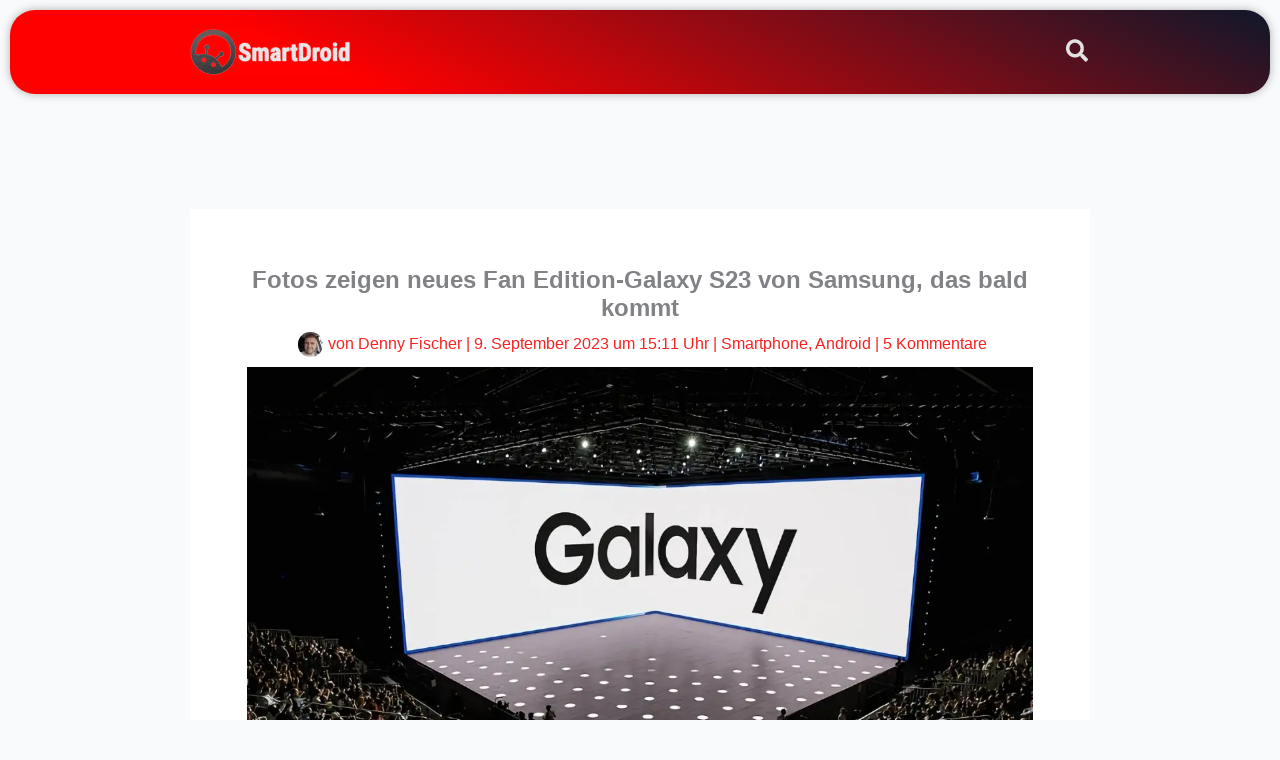

--- FILE ---
content_type: text/html; charset=utf-8
request_url: https://www.google.com/recaptcha/api2/aframe
body_size: 269
content:
<!DOCTYPE HTML><html><head><meta http-equiv="content-type" content="text/html; charset=UTF-8"></head><body><script nonce="vLhOl7lGOSxWgkphQVjrUQ">/** Anti-fraud and anti-abuse applications only. See google.com/recaptcha */ try{var clients={'sodar':'https://pagead2.googlesyndication.com/pagead/sodar?'};window.addEventListener("message",function(a){try{if(a.source===window.parent){var b=JSON.parse(a.data);var c=clients[b['id']];if(c){var d=document.createElement('img');d.src=c+b['params']+'&rc='+(localStorage.getItem("rc::a")?sessionStorage.getItem("rc::b"):"");window.document.body.appendChild(d);sessionStorage.setItem("rc::e",parseInt(sessionStorage.getItem("rc::e")||0)+1);localStorage.setItem("rc::h",'1769036032922');}}}catch(b){}});window.parent.postMessage("_grecaptcha_ready", "*");}catch(b){}</script></body></html>